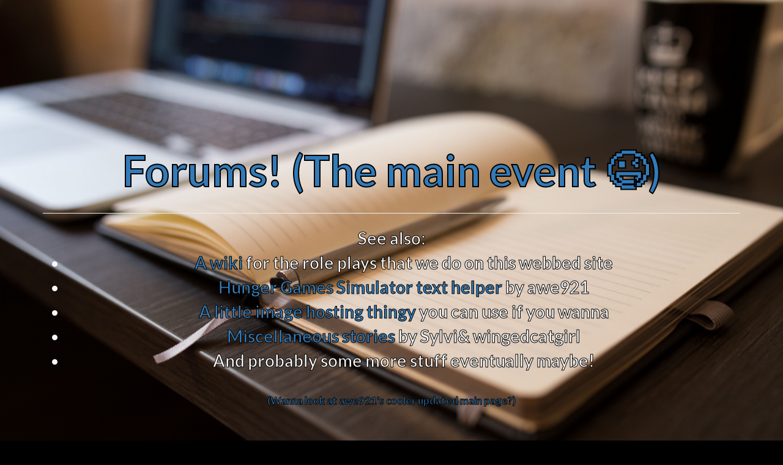

--- FILE ---
content_type: text/html
request_url: https://troublecube.net/index2.html
body_size: 884
content:
<!DOCTYPE html>
<html lang="en">

<head itemscope itemtype="http://schema.org/WebSite">
    <meta charset="utf-8">
    <meta http-equiv="X-UA-Compatible" content="IE=edge">
    <meta name="viewport" content="width=device-width, initial-scale=1">
    
    <link rel="canonical" href="//troublecube.net" itemprop="url">
    
    <title itemprop='name'>Trouble Cube</title>
    

    <!-- Bootstrap Core CSS -->
    <link href="css/bootstrap.min.css" rel="stylesheet">

    <!-- Custom CSS -->
    <link href="css/landing-page.css" rel="stylesheet">

    <!-- Custom Fonts -->
    <link href="font-awesome/css/font-awesome.min.css" rel="stylesheet" type="text/css">
    <link href="//fonts.googleapis.com/css?family=Lato:300,400,700,300italic,400italic,700italic" rel="stylesheet" type="text/css">

    <!-- HTML5 Shim and Respond.js IE8 support of HTML5 elements and media queries -->
    <!-- WARNING: Respond.js doesn't work if you view the page via file:// -->
    <!--[if lt IE 9]>
        <script src="https://oss.maxcdn.com/libs/html5shiv/3.7.0/html5shiv.js"></script>
        <script src="https://oss.maxcdn.com/libs/respond.js/1.4.2/respond.min.js"></script>
    <![endif]-->
    
    <style>
        body {
            background-color:black;    
        }
    </style>
</head>

<body>
    <div class="intro-header">
        <div class="container">
            <div class="row">
                <div class="col-lg-12">
                    <div class="intro-message" style="font-size: 2em; -webkit-text-stroke-width: 1px; -webkit-text-stroke-color: black">
                        
						<span style="font-size: 2.5em; -webkit-text-stroke-width: 2px"><a href="https://troublecube.net/mybb/index.php">Forums! (The main event 😉)</a></span>
						<hr>
						
						See also:
						<ul>
						<li><a href="https://tcrpwiki.troublecube.net/wiki/index.php/Main_Page">A wiki</a> for the role plays that we do on this webbed site</li>
						<li><a href="https://troublecube.net/awe921/generator.php">Hunger Games Simulator text helper</a> by awe921</li>
						<li><a href="https://imagehosting.troublecube.net/cpg/index.php">A little image hosting thingy</a> you can use if you wanna</li>
						<li><a href="https://troublecube.net/wingedcatgirl/stories/">Miscellaneous stories</a> by Sylvi& wingedcatgirl</li>
						<li>And probably some more stuff eventually maybe!</li>
						</ul>
						<p style="margin-top: 2em; font-size: 60%"><a href="https://troublecube.net/index.html">(Wanna look at awe921's cooler updated main page?)</a></p>
                    </div>
                </div>
            </div>
        </div>
        <!-- /.container -->
    </div>
    <!-- /.intro-header -->

    <!-- jQuery -->
    <script src="js/jquery.js"></script>

    <!-- Bootstrap Core JavaScript -->
    <script src="js/bootstrap.min.js"></script>

    
</body>

</html>
